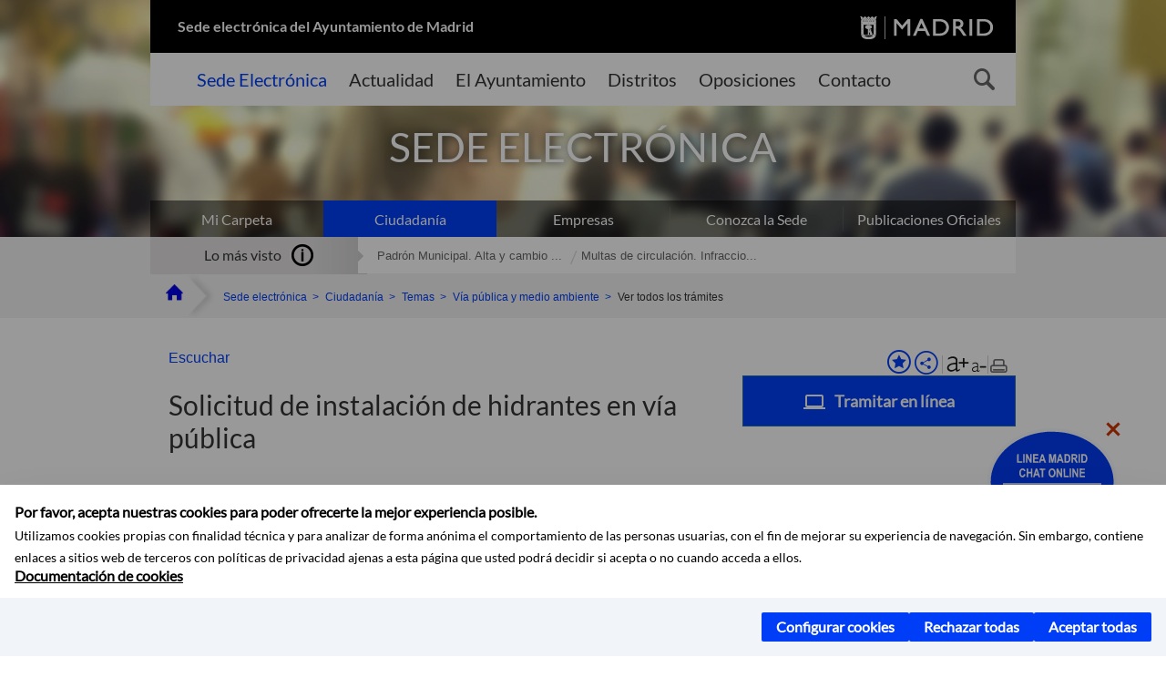

--- FILE ---
content_type: text/html;charset=UTF-8
request_url: https://sede.madrid.es/portal/site/tramites/menuitem.62876cb64654a55e2dbd7003a8a409a0/?vgnextoid=064add9d6baed010VgnVCM2000000c205a0aRCRD&vgnextchannel=5ecaa38813180210VgnVCM100000c90da8c0RCRD&vgnextfmt=default
body_size: 12953
content:

<!DOCTYPE html>















<!--[if IE 8]>         <html class="no-js ie8" lang="es" xml:lang="es"> <![endif]-->
<!--[if gt IE 8]><!--> <html class="no-js" lang="es" xml:lang="es"> <!--<![endif]-->
	
<head>
<meta content="IE=Edge" http-equiv="X-UA-Compatible">

	
































	
		
		
	
	


<title>Solicitud de instalación de hidrantes en vía pública - SEDE ELECTRÓNICA</title>




<meta name="description" content="SEDE ELECTRÓNICA - Solicitud de instalación de hidrantes en vía pública" />
<meta http-equiv="Content-Type" content="text/html; charset=utf-8" >
<meta name="viewport" content="width=device-width, initial-scale=1">

	

<meta property="og:description" content="Los hidrantes son puntos de suministro de agua para uso exclusivo del Servicio de Extinci&amp;oacute;n de Incendio (Bomberos), de los que se abastecen en caso necesario, para el llenado de las cisternas de los caminoes e impulsar desde ah&amp;iacute; el agua a la altura que sea necesario en los siniestros de incendios. La instalaci&amp;oacute;n de estos elemenos deben cumplir con la Norma AENOR UNE-EN 14339 &amp;quot;Hidrantes contra incendios bajo tierra&amp;quot;, la normativa municipal y la del propio Canal de Isabel II Gesti&amp;oacute;n (CYIIG). &amp;nbsp;Aclaraci&amp;oacute;n:&amp;nbsp;la solicitud de instalaci&amp;oacute;n de hidrantes se realiza mediante instancia general normalizada, y el Ayuntamiento llevar&amp;aacute; a cabo la instalaci&amp;oacute;n.&amp;nbsp; &amp;nbsp;" >
<meta name="twitter:card" content="summary_large_image" >
<meta property="og:title" content="Solicitud de instalación de hidrantes en vía pública - SEDE ELECTRÓNICA" >
<meta property="og:image" content="https://sede.madrid.es/imagenes/marca/escudo-negro-467.png" >


	<meta name="WT.ti" content="Solicitud de instalación de hidrantes en vía pública"/>





	




	














	
		<meta content="Sede" name="DCSext.miga1"/>
	
		<meta content="Ciudadanía" name="DCSext.miga2"/>
	
		<meta content="Temas" name="DCSext.miga3"/>
	
		<meta content="Vía pública y medio ambiente" name="DCSext.miga4"/>
	
		<meta content="Ver todos los trámites" name="DCSext.miga5"/>
	

	<meta name="DCSext.idioma" content="es" />
	
	
	
	
	
	
	
	
		
		
	

		<meta name="wt.cg_s" content="Tramites" />
<link rel="canonical" href="https://sede.madrid.es/portal/site/tramites/menuitem.62876cb64654a55e2dbd7003a8a409a0/?vgnextoid=064add9d6baed010VgnVCM2000000c205a0aRCRD&amp;vgnextchannel=37f637c190180210VgnVCM100000c90da8c0RCRD&amp;vgnextfmt=default" />
	





	<script src="/FwFront/core/js/webtrends_disabled.js" type="text/javascript"></script>



	


				
					


				
	<link rel="stylesheet" href="/assets/css/vendor.css">
    <link rel="stylesheet" href="/assets/css/ayuntamiento-madrid-bootstrap.min.css?version=POR-25-1101">

	
	    
	
	    <link rel="stylesheet" href="/assets/css/ayuntamiento-madrid.min.css?version=POR-25-1101">	
	
	
    <!--[if lt IE 9]>
    <link rel="stylesheet" href="/assets/css/ayuntamiento-madrid_ie8.min.css?version=POR-25-1101">
    <![endif]-->
		
	<link rel="stylesheet" href="/assets/css/ayuntamiento-madrid-custom.css?version=POR-25-1101">
	
	<link rel="stylesheet" href="/assets/css/styles.css?version=POR-25-1101">
	
	
	
	 
	
	<link type="text/css" rel="stylesheet" href="/FwFront/CarpetaCiudadano/css/COMSE.css" />
	<link type="text/css" rel="stylesheet" href="/FwFront/formula/integracion/css/framework.css" />
	
	
        
	<link rel="stylesheet" href="/assets/css/ayuntamiento-madrid-print.min.css?version=POR-25-1101" media="print">
    <!--[if lt IE 9]>
    <script src="/assets/js/vendorIE8.js"></script>
    <![endif]-->
	
    <script>
        var aytmad = {};
        aytmad.config = {
            routes:{
                menu:'/portal/site/tramites/menuitem.415d86e61a268f754f724f720514a5a0/?vgnextoid=39b13fa31c75a410VgnVCM100000171f5a0aRCRD&site=madrid&preview=full',
                menuTramites:'/portal/site/tramites/menuitem.415d86e61a268f754f724f720514a5a0/?vgnextoid=39b13fa31c75a410VgnVCM100000171f5a0aRCRD&preview=full&relUris=true',
                calendar:'',
                taxonomias:''
            },
	        constants:{	        	
	            numVisibleLinks:3,
	            API_KEY: "OFF"
	        }
        };
    </script>
    <script src="/FwFront/new/js/jquery.min.js" type="text/javascript"></script>
    <script src="/assets/js/locale/i18n_es.js" type="text/javascript"></script>
	
	

<!--  Include HEAD -->

<link href="/new/css/pace.css" type="text/css" rel="stylesheet" />
<script src="/new/js/pace.min.js" type="text/javascript"></script>

<!-- codigo incrustado del ChatBot -->

<link href="https://www.madrid.es/Datelematica/chatbotlm/css/nttdatabot_v1_7_2.css?version=POR-25-1101" rel="stylesheet">
<div id="root"></div>
<script>!function (e) { function t(t) { for (var n, a, i = t[0], c = t[1], l = t[2], s = 0, p = []; s < i.length; s++)a = i[s], Object.prototype.hasOwnProperty.call(o, a) && o[a] && p.push(o[a][0]), o[a] = 0; for (n in c) Object.prototype.hasOwnProperty.call(c, n) && (e[n] = c[n]); for (f && f(t); p.length;)p.shift()(); return u.push.apply(u, l || []), r() } function r() { for (var e, t = 0; t < u.length; t++) { for (var r = u[t], n = !0, i = 1; i < r.length; i++) { var c = r[i]; 0 !== o[c] && (n = !1) } n && (u.splice(t--, 1), e = a(a.s = r[0])) } return e } var n = {}, o = { 1: 0 }, u = []; function a(t) { if (n[t]) return n[t].exports; var r = n[t] = { i: t, l: !1, exports: {} }; return e[t].call(r.exports, r, r.exports, a), r.l = !0, r.exports } a.e = function (e) { var t = [], r = o[e]; if (0 !== r) if (r) t.push(r[2]); else { var n = new Promise((function (t, n) { r = o[e] = [t, n] })); t.push(r[2] = n); var u, i = document.createElement("script"); i.charset = "utf-8", i.timeout = 120, a.nc && i.setAttribute("nonce", a.nc), i.src = function (e) { return a.p + "static/js/" + ({}[e] || e) + "." + { 3: "4349665b" }[e] + ".chunk.js" }(e); var c = new Error; u = function (t) { i.onerror = i.onload = null, clearTimeout(l); var r = o[e]; if (0 !== r) { if (r) { var n = t && ("load" === t.type ? "missing" : t.type), u = t && t.target && t.target.src; c.message = "Loading chunk " + e + " failed.\n(" + n + ": " + u + ")", c.name = "ChunkLoadError", c.type = n, c.request = u, r[1](c) } o[e] = void 0 } }; var l = setTimeout((function () { u({ type: "timeout", target: i }) }), 12e4); i.onerror = i.onload = u, document.head.appendChild(i) } return Promise.all(t) }, a.m = e, a.c = n, a.d = function (e, t, r) { a.o(e, t) || Object.defineProperty(e, t, { enumerable: !0, get: r }) }, a.r = function (e) { "undefined" != typeof Symbol && Symbol.toStringTag && Object.defineProperty(e, Symbol.toStringTag, { value: "Module" }), Object.defineProperty(e, "__esModule", { value: !0 }) }, a.t = function (e, t) { if (1 & t && (e = a(e)), 8 & t) return e; if (4 & t && "object" == typeof e && e && e.__esModule) return e; var r = Object.create(null); if (a.r(r), Object.defineProperty(r, "default", { enumerable: !0, value: e }), 2 & t && "string" != typeof e) for (var n in e) a.d(r, n, function (t) { return e[t] }.bind(null, n)); return r }, a.n = function (e) { var t = e && e.__esModule ? function () { return e.default } : function () { return e }; return a.d(t, "a", t), t }, a.o = function (e, t) { return Object.prototype.hasOwnProperty.call(e, t) }, a.p = "/", a.oe = function (e) { throw console.error(e), e }; var i = this.webpackJsonpchatbot = this.webpackJsonpchatbot || [], c = i.push.bind(i); i.push = t, i = i.slice(); for (var l = 0; l < i.length; l++)t(i[l]); var f = c; r() }([])</script>



<!-- Google Tag Manager DataLayer -->


<script>
  dataLayer = [{
    'Vendor': 'Ayuntamiento de Madrid'
  }];
</script>



<!-- pingdom -->
<script src="//rum-static.pingdom.net/pa-61556f54405b1d0011000064.js" async></script>
<!-- pingdom -->


	
	
	<script>
	var COOKIE_MIMADRID_DOMAIN = 'madrid.es';
	</script>
	<script src="https://servpub.madrid.es/FWIAM_FTP/assets/js/cookie-manager.js" type="text/javascript"></script> 
	
<script type="text/javascript">
	window.rsConf = {
		general: {usePost: true}
	};
</script>
<script src="https://cdn-eu.readspeaker.com/script/13230/webReader/webReader.js?pids=wr" type="text/javascript" id="rs_req_Init"></script>

                              <script>!function(a){var e="https://s.go-mpulse.net/boomerang/",t="addEventListener";if(""=="True")a.BOOMR_config=a.BOOMR_config||{},a.BOOMR_config.PageParams=a.BOOMR_config.PageParams||{},a.BOOMR_config.PageParams.pci=!0,e="https://s2.go-mpulse.net/boomerang/";if(window.BOOMR_API_key="LMRG6-WMR7M-2Y9LW-WWWL8-UUYTR",function(){function n(e){a.BOOMR_onload=e&&e.timeStamp||(new Date).getTime()}if(!a.BOOMR||!a.BOOMR.version&&!a.BOOMR.snippetExecuted){a.BOOMR=a.BOOMR||{},a.BOOMR.snippetExecuted=!0;var i,_,o,r=document.createElement("iframe");if(a[t])a[t]("load",n,!1);else if(a.attachEvent)a.attachEvent("onload",n);r.src="javascript:void(0)",r.title="",r.role="presentation",(r.frameElement||r).style.cssText="width:0;height:0;border:0;display:none;",o=document.getElementsByTagName("script")[0],o.parentNode.insertBefore(r,o);try{_=r.contentWindow.document}catch(O){i=document.domain,r.src="javascript:var d=document.open();d.domain='"+i+"';void(0);",_=r.contentWindow.document}_.open()._l=function(){var a=this.createElement("script");if(i)this.domain=i;a.id="boomr-if-as",a.src=e+"LMRG6-WMR7M-2Y9LW-WWWL8-UUYTR",BOOMR_lstart=(new Date).getTime(),this.body.appendChild(a)},_.write("<bo"+'dy onload="document._l();">'),_.close()}}(),"".length>0)if(a&&"performance"in a&&a.performance&&"function"==typeof a.performance.setResourceTimingBufferSize)a.performance.setResourceTimingBufferSize();!function(){if(BOOMR=a.BOOMR||{},BOOMR.plugins=BOOMR.plugins||{},!BOOMR.plugins.AK){var e=""=="true"?1:0,t="",n="clngiyqx24f622lhugbq-f-91a6ba083-clientnsv4-s.akamaihd.net",i="false"=="true"?2:1,_={"ak.v":"39","ak.cp":"848192","ak.ai":parseInt("655041",10),"ak.ol":"0","ak.cr":9,"ak.ipv":4,"ak.proto":"h2","ak.rid":"800365c0","ak.r":48121,"ak.a2":e,"ak.m":"dscb","ak.n":"essl","ak.bpcip":"18.218.100.0","ak.cport":39876,"ak.gh":"23.62.38.241","ak.quicv":"","ak.tlsv":"tls1.3","ak.0rtt":"","ak.0rtt.ed":"","ak.csrc":"-","ak.acc":"","ak.t":"1768399235","ak.ak":"hOBiQwZUYzCg5VSAfCLimQ==[base64]/863GGjLw3Q2rwIegDthQ74ocI/R5crupPlRcJV5HUMarrw2md4GUmQCcLbRCF997bGGcoTilcJBYqskIqy1gxh6mGwHqNMyxsheOJJ8L2tG5W0X3rEoWRzvLyZDPhuFoVyzzj+oO3T5cxWtExWydy8N8ctL48lrTBb3nfVuo15c74Rn4xiw0vjc/AnIDfS0xE=","ak.pv":"65","ak.dpoabenc":"","ak.tf":i};if(""!==t)_["ak.ruds"]=t;var o={i:!1,av:function(e){var t="http.initiator";if(e&&(!e[t]||"spa_hard"===e[t]))_["ak.feo"]=void 0!==a.aFeoApplied?1:0,BOOMR.addVar(_)},rv:function(){var a=["ak.bpcip","ak.cport","ak.cr","ak.csrc","ak.gh","ak.ipv","ak.m","ak.n","ak.ol","ak.proto","ak.quicv","ak.tlsv","ak.0rtt","ak.0rtt.ed","ak.r","ak.acc","ak.t","ak.tf"];BOOMR.removeVar(a)}};BOOMR.plugins.AK={akVars:_,akDNSPreFetchDomain:n,init:function(){if(!o.i){var a=BOOMR.subscribe;a("before_beacon",o.av,null,null),a("onbeacon",o.rv,null,null),o.i=!0}return this},is_complete:function(){return!0}}}}()}(window);</script></head>



		<body style="margin: 0" onload="const manager = new IAMCookieManager('GTM-T74NDSW5;GTM-MN45SBL'); manager.start();">

	<a id="top"></a>	
	<div id="wrapper">
  		


















<div><a id="anchorToContent" href="#content" class="sr-only" title="Saltar navegación">Saltar navegación</a></div>					






















<div id="menuAreaPrivada" class="bg-fluid1 hide">
	<div class="container">
		<div class="row">
			<div class="col-xs-12  pull-right">
				<div class="quick-links-header">
					<ul>
							           
		                <li>
		                    
		                    





  





<a
    
     href="https://www.madrid.es/micarpeta	"
    
    class="qlh-item qlh-item-myfolder "
    
    
    
	    
    
>
     
		                    	Mi Carpeta
		                    
    
</a>

























	                    
		                </li>
		                
		                <li id="userOrFolder">tramites</li>
					</ul>
				</div>
			</div>
		</div>
	</div>
</div>








<header class="header nocontent">
	<div class="container">
	
		








































		
<div class="brand">
	<div class="row">
		<div class="col-md-8">
			<h1>
				<a href="/portal/site/tramites">
					Sede electrónica del Ayuntamiento de Madrid
				</a>
			</h1>
		</div>
		<div class="col-md-4 logo">
			<a href="https://www.madrid.es/portal/site/munimadrid" accesskey="I">
				<span class="text-hide">Portal del Ayuntamiento de Madrid</span>
				<img alt="" src="/assets/images/logo-madrid.png" />
			</a>
		</div>
	</div>
</div>



	<div id="navbar" class="navigation-bar">
		<div class="row">
			<div class="col-sm-12">
				<div class="header-logo">
					<a href="https://www.madrid.es/portal/site/munimadrid">
						<span class="text-hide">Portal del Ayuntamiento de Madrid</span>
						<img src="/assets/images/logo-madrid.png" alt=""/>
					</a>
				</div>
            </div>
			<div class="col-md-12">
				<div class="search-toggle-cont">
					<div class="visible-md-block visible-lg-block">
						
						
						<ul class="main-menu">
	                        
	                        	
	                            <li class='active'>
	                            	





  





<a
    
     href="/portal/site/tramites"
    
    class="main-menu-item "
    
    
    
	    
    accesskey="T" title="Sede Electrónica" 
>
     
	                            		<span>Sede Electrónica</span>
	                            	
    
</a>
























	                            </li>
	                        
	                        	
	                            <li class=''>
	                            	





  





<a
    
     href="https://www.madrid.es/portales/munimadrid/actualidad.html"
    
    class="main-menu-item "
    
    
    
	    
    accesskey="A" title="Actualidad" 
>
     
	                            		<span>Actualidad</span>
	                            	
    
</a>
























	                            </li>
	                        
	                        	
	                            <li class=''>
	                            	





  





<a
    
     href="https://www.madrid.es/portales/munimadrid/ayuntamiento.html"
    
    class="main-menu-item "
    
    
    
	    
    accesskey="Y" title="El Ayuntamiento" 
>
     
	                            		<span>El Ayuntamiento</span>
	                            	
    
</a>
























	                            </li>
	                        
	                        	
	                            <li class=''>
	                            	





  





<a
    
     href="https://www.madrid.es/portales/munimadrid/distritos.html"
    
    class="main-menu-item "
    
    
    
	    
    accesskey="D" title="Distritos" 
>
     
	                            		<span>Distritos</span>
	                            	
    
</a>
























	                            </li>
	                        
	                        	
	                            <li class=''>
	                            	





  





<a
    
     href="https://www.madrid.es/portales/munimadrid/oposiciones.html"
    
    class="main-menu-item "
    
    
    
	    
    accesskey="O" title="Oposiciones" 
>
     
	                            		<span>Oposiciones</span>
	                            	
    
</a>
























	                            </li>
	                        
	                        	
	                            <li class=''>
	                            	





  





<a
    
     href="https://www.madrid.es/portales/munimadrid/contacto.html"
    
    class="main-menu-item "
    
    
    
	    
    accesskey="C" title="Contacto" 
>
     
	                            		<span>Contacto</span>
	                            	
    
</a>
























	                            </li>
	                        
                       	</ul>
                                               	

					</div>

					
					
						<form class="searcher-form" id="searcher-form" action="https://www.madrid.es/portales/munimadrid/es/Inicio/Buscador" name="formularioBusqueda">					   
						    <input type="hidden" value="7db8fc12aa936610VgnVCM1000008a4a900aRCRD" name="vgnextoid" />
						    <input type="hidden" value="7db8fc12aa936610VgnVCM1000008a4a900aRCRD" name="vgnextchannel" />
						    <input type="hidden" value="es.iam.portlet.buscador.SearchAction" name="action" />					   
							<div class="row">
								<div class="col-xs-10">
									<label for="search-field">
	                                <span class="placeholder">¿Qué estás buscando?</span>	                                
	                                <input name="q" type="text" class="searcher-item" id="search-field" /></label>
								</div>
								<div class="col-xs-2">
									<button type="submit" class="searcher-link">
										<span>Buscar</span>
									</button>
								</div>
							</div>
						</form>
					

				</div>
			</div>
		</div>
		
		
		

	</div>











	

		
		
		
		
		
		<div class="section-cont">
    		<img src="/FWProjects/tramites/nuevoMadrid/secciones/Ciudadanos/SedeCiudadanos_1400X351.jpg" alt="" class="section-image" id="section-image" />        	
    		
    		
    		
    			<div class="section-name">
        			<span class="section-name-title null">
     					SEDE ELECTRÓNICA
		     			
		     		</span>
        		</div>
    		
		</div>
  		
  		
		
		<h2 class="section-subname sr-only-md"><span class="section-subname-title">Ciudadanía</span></h2>
        
        
        	
        
		<ul class="sub-menu visible-md-block visible-lg-block">	
   			
				
				
				<li>
					<a href="https://www.madrid.es/micarpeta" target="_blank" title="Enlace en nueva ventana:Mi Carpeta" class="sub-menu-item">Mi Carpeta</a> 
				</li>
				
			
				
				
				<li class="active">
					<a href="/portal/site/tramites/menuitem.eb8b2522792ec841a1c1a1c184f1a5a0/?vgnextoid=d6e537c190180210VgnVCM100000c90da8c0RCRD&amp;vgnextchannel=d6e537c190180210VgnVCM100000c90da8c0RCRD&amp;vgnextfmt=default" class="sub-menu-item">Ciudadanía</a> 
				</li>
				
			
				
				
				<li>
					<a href="/portal/site/tramites/menuitem.eb8b2522792ec841a1c1a1c184f1a5a0/?vgnextoid=b49ca38813180210VgnVCM100000c90da8c0RCRD&amp;vgnextchannel=b49ca38813180210VgnVCM100000c90da8c0RCRD&amp;vgnextfmt=default" class="sub-menu-item">Empresas</a> 
				</li>
				
			
				
				
				<li>
					<a href="/portal/site/tramites/menuitem.dd7c2859598d94d061e061e084f1a5a0/?vgnextoid=2329e59bdb789210VgnVCM100000171f5a0aRCRD&amp;vgnextchannel=2329e59bdb789210VgnVCM100000171f5a0aRCRD&amp;vgnextfmt=default" class="sub-menu-item">Conozca la Sede</a> 
				</li>
				
			
				
				
				<li>
					<a href="/portal/site/tramites/menuitem.c5ae73b3eef2caf7cf32e4e5a8a409a0/?vgnextoid=3ddc814231ede410VgnVCM1000000b205a0aRCRD&amp;vgnextchannel=3ddc814231ede410VgnVCM1000000b205a0aRCRD&amp;vgnextfmt=default" class="sub-menu-item">Publicaciones Oficiales</a> 
				</li>
				
			
		</ul>
	</div>
</header>
  
  		































 		<div class="bg-fluid1 fluid1--main">
          <div class="container">
          
        


     
          	
            <div class="most-watched">
			    <div class="col-sm-3">
			        <div class="mw-title">
			            <span>Lo más visto</span>
			        </div>
			    </div>
			    <div class="col-sm-9">
			        <ul class="mw-content">
			        	
				            
				                <li>
				                	<a href="/portal/site/tramites/menuitem.62876cb64654a55e2dbd7003a8a409a0/?vgnextoid=3e3debb41f6e2410VgnVCM2000000c205a0aRCRD&amp;vgnextchannel=d6e537c190180210VgnVCM100000c90da8c0RCRD&amp;vgnextfmt=default" title="Padrón Municipal. Alta y cambio de domicilio en Padrón" class="mw-item">Padrón Municipal. Alta y cambio ...</a>
				                </li>
				            
				                <li>
				                	<a href="/portal/site/tramites/menuitem.62876cb64654a55e2dbd7003a8a409a0/?vgnextoid=dd7f048aad32e210VgnVCM1000000b205a0aRCRD&amp;vgnextchannel=d6e537c190180210VgnVCM100000c90da8c0RCRD&amp;vgnextfmt=default" title="Multas de circulación. Infracciones y sanciones competencia del Ayuntamiento de Madrid" class="mw-item">Multas de circulación. Infraccio...</a>
				                </li>
				            
			            
			            
			            
			        </ul>
			    </div>
			</div> <!--  fin lo mas visto -->			
			
		
	
		
			
				
			<div class="row">
              <ul class="breadcrumbs hidden-xs">
    
		        <li>
		        	<a title="Ayuntamiento de Madrid" class="bc-item bc-item-home" href="https://www.madrid.es"><span>Home</span></a>
		        </li>
		        
		        <li>
		        	<a class="bc-item" href="/portal/site/tramites/" >Sede electrónica</a>
		        </li>

				<li>
					<a href="/portal/site/tramites/menuitem.eb8b2522792ec841a1c1a1c184f1a5a0/?vgnextoid=d6e537c190180210VgnVCM100000c90da8c0RCRD&amp;vgnextchannel=d6e537c190180210VgnVCM100000c90da8c0RCRD&amp;vgnextfmt=default" class="bc-item">Ciudadanía</a> 
				</li>

				<li>
					<a href="/portal/site/tramites/menuitem.c61bb691882ed9d32e202e2084f1a5a0/?vgnextoid=443637c190180210VgnVCM100000c90da8c0RCRD&amp;vgnextchannel=443637c190180210VgnVCM100000c90da8c0RCRD&amp;vgnextfmt=default" class="bc-item">Temas</a> 
				</li>

				<li>
					<a href="/portal/site/tramites/menuitem.c61bb691882ed9d32e202e2084f1a5a0/?vgnextoid=7c6aa38813180210VgnVCM100000c90da8c0RCRD&amp;vgnextchannel=7c6aa38813180210VgnVCM100000c90da8c0RCRD&amp;vgnextfmt=default" class="bc-item">Vía pública y medio ambiente</a> 
				</li>

				<li>
					<span class="bc-item">Ver todos los trámites</span>
				</li>
		      
			  </ul>
            </div>
            
          </div>
      </div>


		








<script type="text/javascript">
	var fullNameJS = "/portal/site/tramites/template.USER";
</script>

  		<div class="content">
	  		<a id="content"></a>
	  		
	  		
	  			
	  				
  
	  
			<div class="bg-fluid0"> 

































				<div class="container ampliado" >
					<div class="row">
						
						<div class="col-md-12 visible-md-block visible-lg-block ">
							
							<div id="menuVertical" class="menuVertical normal hidden-print nocontent"><div class="enlacesMenuVertical"><div class="botonesCompartir"><a class="btnMenuVerticalFavoritos" href="https://www.madrid.es/portales/munimadrid/es/Inicio/Mi-Madrid/Mis-favoritos?vgnextchannel=8c2ce86b30f80510VgnVCM1000008a4a900aRCRD&amp;modo=editor&amp;url=https%3A%2F%2Fsede.madrid.es%2Fportal%2Fsite%2Ftramites%2Fmenuitem.62876cb64654a55e2dbd7003a8a409a0%2F%3Fvgnextoid%3D064add9d6baed010VgnVCM2000000c205a0aRCRD%26vgnextchannel%3D5ecaa38813180210VgnVCM100000c90da8c0RCRD%26vgnextfmt%3Ddefault"><span class="text">Añadir a favoritos</span></a><a href="#" rel="nofollow" id="btnMenuVerticalCompartir" class="btnMenuVerticalCompartir"><span class="text">COMPARTE ESTA PÁGINA</span></a><div class="botonesFuenteImprimir"><div class="separadorIzq"><a href="#" id="btnMenuVerticalAumentarFuente" class="btnMenuVerticalAumentarFuente"><span class="text-hide">Aumentar fuente</span></a><a href="#" id="btnMenuVerticalReducirFuente" class="btnMenuVerticalReducirFuente"><span class="text-hide">Reducir fuente</span></a></div><div class="separadorIzq"><a href="#" id="btnMenuVerticalImprimir" class="btnMenuVerticalImprimir"><span class="text-hide">Imprimir</span></a></div></div></div><div class="popupMenuSocial"><a href="#" title="Cerrar" class="linkCerrarPopupSocial"><span class="text-hide">Cerrar Comparte esta página</span></a><ul class="listaCompartirEn"><li><a href="http://www.facebook.com/sharer.php?u=https%3A%2F%2Fsede.madrid.es%2Fportal%2Fsite%2Ftramites%2Fmenuitem.62876cb64654a55e2dbd7003a8a409a0%2F%3Fvgnextoid%3D064add9d6baed010VgnVCM2000000c205a0aRCRD%26vgnextchannel%3D5ecaa38813180210VgnVCM100000c90da8c0RCRD%26vgnextfmt%3Ddefault" target="blank" rel="nofollow" class="compartir-link compartir-facebook" title="Compartir esta página en Facebook">En Facebook</a></li><li><a href="http://x.com/share?via=Lineamadrid&amp;url=https%3A%2F%2Fsede.madrid.es%2Fportal%2Fsite%2Ftramites%2Fmenuitem.62876cb64654a55e2dbd7003a8a409a0%2F%3Fvgnextoid%3D064add9d6baed010VgnVCM2000000c205a0aRCRD%26vgnextchannel%3D5ecaa38813180210VgnVCM100000c90da8c0RCRD%26vgnextfmt%3Ddefault&amp;text=Solicitud+de+instalaci%C3%B3n+de+hidrantes+en+v%C3%ADa+p%C3%BAblica" target="blank" rel="nofollow" class="compartir-link compartir-x" title="Compartir esta página en X">En X</a></li><li><a href="http://www.linkedin.com/cws/share?url=https%3A%2F%2Fsede.madrid.es%2Fportal%2Fsite%2Ftramites%2Fmenuitem.62876cb64654a55e2dbd7003a8a409a0%2F%3Fvgnextoid%3D064add9d6baed010VgnVCM2000000c205a0aRCRD%26vgnextchannel%3D5ecaa38813180210VgnVCM100000c90da8c0RCRD%26vgnextfmt%3Ddefault" target="blank" rel="nofollow" class="compartir-link compartir-linkedin" title="Compartir esta página en Linkedin">En Linkedin</a></li><li><a href="https://api.whatsapp.com/send?text=https%3A%2F%2Fsede.madrid.es%2Fportal%2Fsite%2Ftramites%2Fmenuitem.62876cb64654a55e2dbd7003a8a409a0%2F%3Fvgnextoid%3D064add9d6baed010VgnVCM2000000c205a0aRCRD%26vgnextchannel%3D5ecaa38813180210VgnVCM100000c90da8c0RCRD%26vgnextfmt%3Ddefault" target="blank" rel="nofollow" class="compartir-link compartir-google" data-action="share/whatsapp/share" title="Compartir esta página en Whatsapp">En Whatsapp</a></li><li><a rel="nofollow" class="compartir-link compartir-email"  href="mailto:correo@ejemplo.com?subject=Página del Ayuntamiento de Madrid Compartida&body=Hola,%0D%0AMe parece interesante compartirte esta página del Ayuntamiento de Madrid.%0D%0A%0D%0ATítulo: Solicitud de instalación de hidrantes en vía pública%0D%0AEnlace: https%3A%2F%2Fsede.madrid.es%2Fportal%2Fsite%2Ftramites%2Fmenuitem.62876cb64654a55e2dbd7003a8a409a0%2F%3Fvgnextoid%3D064add9d6baed010VgnVCM2000000c205a0aRCRD%26vgnextchannel%3D5ecaa38813180210VgnVCM100000c90da8c0RCRD%26vgnextfmt%3Ddefault">Por Correo</a></li></ul></div></div></div>
						</div>
						<div class="col-md-12">
							

































<main class="mainContent tramites" id="readspeaker">
				



















	    
				
				<div id="readspeaker_button1" class="rs_skip rsbtn rs_preserve">
			        
					<a rel="nofollow" class="rsbtn_play" accesskey="L" title="Escuchar esta página utilizando ReadSpeaker" href="https://app-eu.readspeaker.com/cgi-bin/rsent?customerid=13230&lang=es_es&readid=readspeaker&url=https%3A%2F%2Fsede.madrid.es%2Fportal%2Fsite%2Ftramites%2Fmenuitem.62876cb64654a55e2dbd7003a8a409a0%2F%3Fvgnextoid%3D064add9d6baed010VgnVCM2000000c205a0aRCRD%26vgnextchannel%3D5ecaa38813180210VgnVCM100000c90da8c0RCRD%26vgnextfmt%3Ddefault&statparam=sede.madrid.es_tramites_62876cb64654a55e2dbd7003a8a409a0_064add9d6baed010VgnVCM2000000c205a0aRCRD_5ecaa38813180210VgnVCM100000c90da8c0RCRD_Solicitud de instalación de hidrantes en vía pública">
						<span class="rsbtn_left rsimg rspart"><span class="rsbtn_text"><span>Escuchar</span></span></span>
						<span class="rsbtn_right rsimg rsplay rspart"></span>
					</a>
				</div>
			
	    
	
	




















                <div class="taxes">
                  <div class="taxes__col taxes__col--left">
                    <p class="taxes__title">Solicitud de instalaci&oacute;n de hidrantes en v&iacute;a p&uacute;blica</p>
                  </div>
                  <div class="taxes__col taxes__col--right">
                  
                  
                  
                  
                                       
					
					
						
						
						
							
							
							 
								
							
							
							
							
							<a href="https://servpub.madrid.es/WFORS_WBWFORS/servlet?&amp;idContent=064add9d6baed010VgnVCM2000000c205a0aRCRD&amp;nombreTramite=Solicitud de instalación de hidrantes en vía pública" target="_self" title="" class="btn btn-primary btn-primary--icon">
								<span>Tramitar en línea</span>
							</a>
							
						
						
					
					        
                  </div>
                </div> <!-- /.taxes-->

				




                <div class="info-tab">
                  <div class="accordion">

                    <ul class="accordion-tabs">
	                     
		                    <li class="nav-item" role="presentation">
		                    	<button class="accordion-tab accordion-active" data-actab-id="1">Información</button>
		                    </li>
	                     
	                     
		                 
		                     <li class="nav-item" role="presentation">
		                     	<button class="accordion-tab" data-actab-id="3">Cómo realizar el trámite</button>
		                     </li>
	                     
	                     
	                     
		                     <li class="nav-item" role="presentation">
		                     	<button class="accordion-tab" data-actab-id="5">Documentación</button>
		                     </li>
	                     
	                     
		                     <li class="nav-item" role="presentation">
		                     	<button class="accordion-tab" data-actab-id="6">Más Información</button>
		                     </li>
	                     
                    </ul>

                    <div class="accordion-content">
                    	<!-- INFORMACION -->
                    	
	                      <div class="accordion-item accordion-active" id="item-1">
	                        <h3 class="accordion-item__label">Información</h3>
	                        <div class="accordion-item__container">
	                        	<div class="table">
		                          	
		                          		<div class="table__row">
			                            	<div class="table__row-heading">
			                            		<h2>Descripción</h2>
			                            	</div>
			                            	<div class="table__row-content">
			                            		<p>Los hidrantes son puntos de suministro de agua para uso exclusivo del Servicio de Extinci&oacute;n de Incendio (Bomberos), de los que se abastecen en caso necesario, para el llenado de las cisternas de los caminoes e impulsar desde ah&iacute; el agua a la altura que sea necesario en los siniestros de incendios.</p>
<p>La instalaci&oacute;n de estos elemenos deben cumplir con la Norma AENOR UNE-EN 14339 "Hidrantes contra incendios bajo tierra", la normativa municipal y la del propio Canal de Isabel II Gesti&oacute;n (CYIIG).</p>
<p><strong>&nbsp;</strong><em>Aclaraci&oacute;n:&nbsp;la solicitud de instalaci&oacute;n de hidrantes se realiza mediante <a href="https://servpub.madrid.es/WFORS_WBWFORS/servlet?&amp;nombreTramite=Instancia%20General%20Normalizada&amp;idContent=36cd9374bcaed010VgnVCM1000000b205a0aRCRD">instancia general normalizada</a>, y el Ayuntamiento llevar&aacute; a cabo la instalaci&oacute;n.&nbsp;</em></p>
<p class="MsoNormal"><strong>&nbsp;</strong></p>
			                            	</div>
		                            	</div>
		                          	
	                          	
                            	                          
                            	
		                        	<div class="table__row">
		                        		<div class="table__row-heading">
		                        			<h2>Importe</h2>
		                        		</div>
			                            <div class="table__row-content">
			                            	<p>Seg&uacute;n lo especificado en las ordenanzas reguladoras de los tributos y precios p&uacute;blicos municipales.</p>
			                            </div>
		                            </div>                           	
	                                                     
	                          </div>
	                        </div>
	                      </div>
                      	
                      	<!-- REQUISITOS -->
                      	     
					  	<!-- COMO REALIZAR EL TRAMITE -->                                     
                      	                   
	                      <div class="accordion-item" id="item-3">
	                        <h3 class="accordion-item__label">Cómo realizar el trámite</h3>
	                        <div class="accordion-item__container">
		                        <div class="table">
		                        	<div class="table__row">
				                   		<div class="table__row-heading">
				                     		<h2>Cómo realizar el trámite</h2>
				                     	</div>
				                     	<div class="table__row-content">
											<ul>
<li><strong>En l&iacute;nea:</strong> realizando la solicitud a trav&eacute;s del enlace <strong>&lsquo;Registro Electr&oacute;nico'</strong> disponible en &lsquo;Tramitar en l&iacute;nea' (requiere <a title="Acceso a los sistemas de idetificaci&oacute;n y firma electr&oacute;nica admitidos por el Ayuntamiento de Madrid" href="http://www.madrid.es/certificadosadmitidos">identificaci&oacute;n y firma electr&oacute;nica</a>). Para m&aacute;s informaci&oacute;n: <a title="Acceso a la informaci&oacute;n de ayuda de formularios de Registro" href="http://www.madrid.es/ayudaregistro3">consultar la ayuda</a>.</li>
<li>Enlace a <a href="https://servpub.madrid.es/WFORS_WBWFORS/servlet?&amp;nombreTramite=Instancia%20General%20Normalizada&amp;idContent=36cd9374bcaed010VgnVCM1000000b205a0aRCRD">Instancia General Normalizada</a>.</li>
<li><strong>Presencialmente</strong><span>: en las oficinas de registro municipales, as&iacute; como en los registros de otras Administraciones P&uacute;blicas. Tambi&eacute;n podr&aacute;n remitirse mediante las dem&aacute;s formas previstas en el art&iacute;culo 16.4 de la Ley 39/2015, de 1 de octubre, de Procedimiento Administrativo Com&uacute;n de las Administraciones P&uacute;blicas.</span></li>
</ul>
				                      	</div>
			                    	</div>	                              
			                    </div>
	                        </div>
	                      </div>
                      	
					  	<!-- DATOS DE PAGO -->
                      	
					  	<!-- DOCUMENTACION -->    
					  	                  
                      		<div class="accordion-item" id="item-5">
                        		<h3 class="accordion-item__label">Documentación</h3>
                       			<div class="accordion-item__container">
                        			<div class="table">
                        				<div class="table__row">
	                          				<div class="table__row-heading">
	                            				<h2>Documentación</h2>
	                            			</div>
                            				<div class="table__row-content">
                              					<ul>
<li>Solicitud a trav&eacute;s de <a href="https://servpub.madrid.es/WFORS_WBWFORS/servlet?&amp;nombreTramite=Instancia%20General%20Normalizada&amp;idContent=36cd9374bcaed010VgnVCM1000000b205a0aRCRD">instancia general normalizada</a>, tambi&eacute;n disponible en &lsquo;Tramitar en l&iacute;nea' (Registro electr&oacute;nico) y &lsquo;Modelos de formularios'.</li>
<li>Justificaci&oacute;n de la necesidad u obligatoriedad de la instalaci&oacute;n del hidrante.</li>
<li>Plano de situaci&oacute;n de la zona donde se refleje el punto en que se pretende ubicar el hidrante.</li>
</ul>
<p><strong>&nbsp;</strong></p>
                             				</div>
                           				</div>
                         			</div>
                        		</div>
                      		</div>
                      
                      <!-- MAS INFORMACION -->
                                      
                      		<div class="accordion-item" id="item-6">
                        		<h3 class="accordion-item__label">Más Información</h3>
                       			<div class="accordion-item__container">
                        			<div class="table">
	                        				
	                        				
	                        			
											
											
										
											<div class="table__row">
			                        			<div class="table__row-heading">
		                            				<h2>Fundamento legal</h2>
		                            			</div>
	                            				<div class="table__row-content">
	                              					<p>Ordenanza de Dise&ntilde;o y Gesti&oacute;n de Obras en la V&iacute;a P&uacute;blica. Acuerdo Pleno de 31 mayo 2006. <acronym title="Bolet&iacute;n Oficial Comunidad de Madrid">BOCM</acronym> <abbr title="n&uacute;mero">n&uacute;m.</abbr> 146 de 21 junio 2006. <acronym title="Bolet&iacute;n Ayuntamiento de Madrid">BAM</acronym> <abbr title="n&uacute;mero">n&uacute;m</abbr>. 5709 de 22 de junio de 2006.</p>	
	                             				</div>
		                           			</div>									
											
											
                         			</div>
                        		</div>
                      		</div>
                      
                    </div>
                  </div>

                </div> <!-- /.info-tab-->


				 
	                <div class="info-procedure" id="verTodas">
	                  <h3 class="title6">Tramitar</h3>	
	                  <div class="info-procedure__content">
	                  	<!-- EN LINEA -->
	                	
						
		                    <div class="info-procedure__col">
		                      <h4 class="info-procedure__title online">En línea  </h4>
			                      		
										
			
											
											 
												
												
												
											
																
											<p>
												
												
													
														
														
													
												
													<a href="https://servpub.madrid.es/WFORS_WBWFORS/servlet?&amp;idContent=064add9d6baed010VgnVCM2000000c205a0aRCRD&amp;nombreTramite=Solicitud de instalación de hidrantes en vía pública" target="_self" title="" rel="nofollow">
														Registro Electrónico
														<span class="info-file"></span>
													</a>
													
												
												
											</p>
										
									
		                    </div>
	                    
	                    <!-- PRESENCIAL -->
	                	
							
							
							
			                    <div class="info-procedure__col">
			                      <h4 class="info-procedure__title face">Presencial</h4>
			                      	
			                      	 
			                      					
										
										
											
										
												
											 
											
												
													
												
																
												
											
												
													<p> <h5 class="info-title">Sin cita previa</h5>
														
												
																	
											
											<p>
											<a href="/portal/site/tramites/menuitem.1f3361415fda829be152e15284f1a5a0/?vgnextoid=ba8395b649f05810VgnVCM2000001f4a900aRCRD&amp;vgnextchannel=5ecaa38813180210VgnVCM100000c90da8c0RCRD&amp;vgnextfmt=default">
												Oficinas de registro municipales que atienden SIN cita previa											
											</a>	
									
											
											</p>
											
										
										
											
										
												
											 
											
												
													
												
																
												
											
												
												
													</p>
													<p> <h5 class="info-title">Con cita previa obligatoria</h5>
														
																	
											
											<p>
											<a href="/portal/site/tramites/menuitem.1f3361415fda829be152e15284f1a5a0/?vgnextoid=1d29fae8d66e6210VgnVCM1000000b205a0aRCRD&amp;vgnextchannel=5ecaa38813180210VgnVCM100000c90da8c0RCRD&amp;vgnextfmt=default">
												Oficinas de Atención a la Ciudadanía Línea Madrid											
											</a>	
									
											
											</p>
											
												</p>
											
										
									
									
			                    </div>
			                
	                    
	                    <!-- TELEFONO -->
	                    
		                    <div class="info-procedure__col">
		                      <h4 class="info-procedure__title phone">Teléfono</h4>
						  
								<p> <a href='tel:914800000
'>914800000         
 </a>
		                    </div>
	                    
	                    <!-- EMAIL -->
	                                       
	                    <!-- CORREO -->
	                    
						<!-- CHAT -->
	                    
	                    <!-- REDES SOCIALES - ANTIGUO CAMPO DE FAX  -->
						
							                    
	                    
	                  </div>
	                </div> <!-- /.info-procedure-->
				

				
	                <div class="info-related">
	                  <h3 class="title6">Información relacionada</h3>
						<!-- IMPRESOS -->
						
							
								
	                  			<h4 class="info-related__title">Modelos de formularios</h4>
				                <ul class="info-related__list">
									
									
										
										
										 
											
										
										
										
										<li >		
											<a href="https://servpub.madrid.es/WFORS_WBWFORS/servlet?descargar=true&amp;idContent=064add9d6baed010VgnVCM2000000c205a0aRCRD&amp;nombreTramite=Solicitud de instalación de hidrantes en vía pública" target="_self" title="">
												Formulario de solicitud (presencial)
											</a>
											
										</li>
													                
				                </ul>
								
							
						<!-- DOCUMENTACION ASOCIADA -->
						
						
						<!-- INFORMACION RELACIONADA -->
						
						
		                    <h4 class="info-related__title">Información relacionada</h4>
		                    <ul class="info-related__list">
								
									 
									 
									<!-- 22 22 -->	
									
										
											
										
														
									
									<!-- Direcciones y teléfonos -->	
									
										
											<li>Direcciones y teléfonos
												<ul>
											
										
															
									
									<!-- 22 -->	
									<li>
										<a href="/portal/site/tramites/menuitem.1f3361415fda829be152e15284f1a5a0/?vgnextoid=271189e2c9e5d010VgnVCM1000000b205a0aRCRD&amp;vgnextchannel=5ecaa38813180210VgnVCM100000c90da8c0RCRD&amp;vgnextfmt=default">
																		
																						
												Dirección General de Gestión del Agua y Zonas Verdes
																		
										</a>
										
									</li>
									
								
									 
									 
									<!-- 134 134 -->	
									
										
											
										
														
									
									<!-- Documentación -->	
									
										
										
												</ul>
											</li>
											<li>Documentación
													<ul>
												
															
									
									<!-- 134 -->	
									<li>
										<a href="/UnidadesDescentralizadas/Agua/Tramites/Hidrantes/Instrucciones%20generales.%20Solicitud%20de%20hidrantes.%2021.06.2024.pdf" target="_blank" title="Enlace en nueva ventana:Instrucciones generales. Solicitud Instalación de Hidrantes">
																		
																						
												Instrucciones generales. Solicitud Instalación de Hidrantes
																		
										</a>
										
									</li>
									
											</ul>
										</li>
									
								
		                    </ul>						
						
						<!-- ENLACES RELACIONADOS -->
							
											
	                </div> <!-- /.info-related-->
				

</main>
   
						</div>
					</div>
				</div>
				
				
					<div class="hidden"> 
						<img alt="" src="/stage-ranking/infoVisitas.jsp?method=registrarVisita&amp;idContenido=064add9d6baed010VgnVCM2000000c205a0aRCRD" />
					</div> 
				
			
		
		

			</div>
			<div class="ln-fluid-top1"> 





















				




	
		<script type="text/javascript">
			function votaSi () {
				document.getElementById("msgVotado").style.display = 'block';
				document.getElementById("lstVotos").style.display = 'none';
				$.get('/FrameWork/microservices/microservices.jsp?service=regTeHaSidoUtilVote&param0=064add9d6baed010VgnVCM2000000c205a0aRCRD&param1=tramites&param2=Solicitud de instalación de hidrantes en vía pública&param3=yes');
				return false;
			}
			function votaNo () {
				document.getElementById("msgVotado").style.display = 'block';
				document.getElementById("lstVotos").style.display = 'none';
				$.get('/FrameWork/microservices/microservices.jsp?service=regTeHaSidoUtilVote&param0=064add9d6baed010VgnVCM2000000c205a0aRCRD&param1=tramites&param2=Solicitud de instalación de hidrantes en vía pública&param3=no');
				return false;
			}
		</script>
	
	<div class="container full-width">
		<div class="useful nofluid nocontent">
		    <h2 class="title">¿Te ha sido útil esta página?</h2>
		    <ul id="lstVotos" class="row">		        
		        
			        <li class="col-sm-4">
			            <a rel="nofollow" onclick="javascript:votaSi();" href="javascript:void(0);" class="button button1">
			            	Sí, muy útil
			            </a>
			        </li>		        
			        <li class="col-sm-4">
			            <a rel="nofollow" onclick="javascript:votaNo();" href="javascript:void(0);" class="button button1">
			            	No mucho
			            </a>
			        </li>
		        
		        <li class="col-sm-4">
		            <a rel="nofollow" href="https://www.madrid.es/portales/munimadrid/es/Inicio/Contacto?vgnextfmt=default&amp;vgnextchannel=2ff5891b0ed86210VgnVCM2000000c205a0aRCRD&amp;vgnextoid=98d48e3ce8f8d410VgnVCM2000000c205a0aRCRD&amp;title=Solicitud+de+instalaci%C3%B3n+de+hidrantes+en+v%C3%ADa+p%C3%BAblica&amp;urlBack=https%3A%2F%2Fsede.madrid.es%2Fportal%2Fsite%2Ftramites%2Fmenuitem.62876cb64654a55e2dbd7003a8a409a0%2F%3Fvgnextoid%3D064add9d6baed010VgnVCM2000000c205a0aRCRD%26vgnextchannel%3D5ecaa38813180210VgnVCM100000c90da8c0RCRD%26vgnextfmt%3Ddefault&amp;idContent=064add9d6baed010VgnVCM2000000c205a0aRCRD&amp;value=Comunicar+un+error+en+la+informaci%C3%B3n" class="button button1 button1-error">Comunicar un error en la información</a>
		        </li>
		    </ul>
 			
 				<script type="text/javascript">$.get('/FrameWork/microservices/microservices.jsp?service=regTeHaSidoUtilVisit&param0=064add9d6baed010VgnVCM2000000c205a0aRCRD&param1=tramites');</script>
				<div id="msgVotado" class="event-info" style="display:none;">					
					<p class="title2">Gracias por tu valoración</p>
				</div>
			
		</div>
	</div>



	

			</div>
	  			
	  			
	  		 
		</div>
  		
















<footer class="footer nocontent">
	
	
	
	  
    





















<div class="bg-fluid4">
	<div class="container full-width">
		<div class="row footer-copy nofluid" style="padding-top:0%">
			
			
				<div class="col-xs-12 col-sm-2" style="text-align:right; ">
					<a href="/portal/site/tramites">
						
	
	
		<img 
			src="/FwFront/portal_tramites/img/portal_logo.png"
			alt="" 
			class="logo_desktop"
			
				style="padding-top:15%;" 
			
		/>
	
	
					
					</a>
				</div>
			
			
				<div class="col-xs-12 col-sm-1" >
					
					<span class="fc-title"></span>
				</div>
				<div class="col-xs-12 col-sm-6"  style="padding-top:2.5%;">
					<ul class="list-inline" style="text-align:center;">
						
		                <li class="" >





  





<a
    
     href="/portal/site/tramites/menuitem.1f3361415fda829be152e15284f1a5a0/?vgnextoid=b4a7ba9d3e023310VgnVCM1000000b205a0aRCRD&amp;vgnextchannel=d6e537c190180210VgnVCM100000c90da8c0RCRD&amp;vgnextfmt=default"
    
    class="fc-item "
    
    
    
	    
    accesskey="X" title="Accesibilidad" 
>
     Accesibilidad
    
</a>



























</li>
						
		                <li class="" >





  





<a
    
     href="https://www.madrid.es/portales/munimadrid/avisoLegal.html"
    
    class="fc-item "
    
    
    
	    
    accesskey="L" title="Aviso legal" 
>
     Aviso legal
    
</a>



























</li>
						
		                <li class="last" >





  





<a
    
     href="https://www.madrid.es/portales/munimadrid/proteccionDatos.html"
    
    class="fc-item "
    
    
    
	    
    accesskey="P" title="Protección de datos" 
>
     Protección de datos
    
</a>



























</li>
						
					</ul>
				</div>
			
			
			
				
				<div class="col-xs-12 col-sm-3"  style="padding-top:2.5%">
					
						<ul class="list-inline social-networks">
							
			               		<li class="">





  





<a
    
     href="https://www.youtube.com/channel/UCYY0va5t-KZncOOctoGva7A"
    
    class="fc-item youtube "
    
     target="_blank" 
    
	    
    title="Enlace en nueva ventana:YouTube" 
>
     YouTube
    
</a>



























</li>
							
			               		<li class="">





  





<a
    
     href="http://instagram.com/madrid"
    
    class="fc-item instagram "
    
     target="_blank" 
    
	    
    title="Enlace en nueva ventana:Instagram" 
>
     Instagram
    
</a>



























</li>
							
			               		<li class="">





  





<a
    
     href="https://www.facebook.com/ayuntamientodemadrid/"
    
    class="fc-item facebook "
    
     target="_blank" 
    
	    
    title="Enlace en nueva ventana:Facebook" 
>
     Facebook
    
</a>



























</li>
							
			               		<li class="last">





  





<a
    
     href="https://x.com/MADRID"
    
    class="fc-item x "
    
     target="_blank" 
    
	    
    title="Enlace en nueva ventana:X" 
>
     X
    
</a>



























</li>
							
						</ul>
					
				</div>
			
		</div>
	</div>
</div>







	
	
	<!-- catch_pie:  -->   
</footer>

	</div>	
	<a id="bottom"></a>	
	
	<a href="#top" id="nav_up" class="text-hide">Subir</a>
	<a href="#bottom" id="nav_down" class="text-hide">Bajar</a>
	

	




				
		
	
	
	<script type="text/javascript" src="/assets/js/vendor.min.js"></script>
	<script type="text/javascript" src="/assets/js/ayuntamiento-madrid-fwk.min.js?version=POR-25-1101"></script>
	<script type="text/javascript" src="/FwFront/new/js/optionsNew.js?version=POR-25-1101"></script>
	
			
		<script src="https://www.madrid.es/Datelematica/chatbotlm/scripts/nttdatabot_uno_v1_7_2.js?version=POR-25-1101"></script>
		<script src="https://www.madrid.es/Datelematica/chatbotlm/scripts/nttdatabot_dos_v1_7_2.js?version=POR-25-1101"></script>
	
	
	
	
	<!--  Include ICE -->





	<script>
		/* Generales */
		dataLayer.push({
			  'idioma': $("meta[name='DCSext.idioma']").attr("content"),
			  'ti': $("meta[name='WT.ti']").attr("content"),
			  'description': $("meta[name='description']").attr("content")
			});
		/* Rastro de migas */
		var migas = $("meta[name*='DCSext.miga']");
		if (migas != null) {
			var jsonObj = {};
			for (i=0;i<migas.length;i++)
				jsonObj['miga'+(i+1)] = $(migas[i]).attr("content");
			dataLayer.push(jsonObj);
		}
		/* Detalles */
		dataLayer.push({
			  'cg_s': $("meta[name='wt.cg_s']").attr("content")
			});
		/* Listados y buscadores */
		dataLayer.push({
			  /* oss: string de la b�squeda textual realizada. */
			  'oss': (typeof(oss) != "undefined") ? oss : "",
			  /* oss_r: flag que indica si en un listado hay (1) o no (0) resultados. */
			  'oss_r': (typeof(oss_r) != "undefined") ? oss_r : "",
			  /* resultados: n�mero de resultados obtenidos en la b�squeda. */
			  'resultados': (typeof(resultados) != "undefined") ? resultados : "",
			  /* tipobuscador, valores: Buscador Agenda, Buscador GSS, Buscador Direcciones, ... */
			  'tipobuscador': (typeof(tipobuscador) != "undefined") ? tipobuscador : ""
			});
		/* Promos */
		dataLayer.push({
			  /* ad: lista de los nombres de los promos destacados en los m�dulos "quiz�s ..." y "a un click" */
			  'ad': (typeof(WT_ad) != "undefined") ? WT_ad : ""
			});
	</script>


	

</body>
</html>